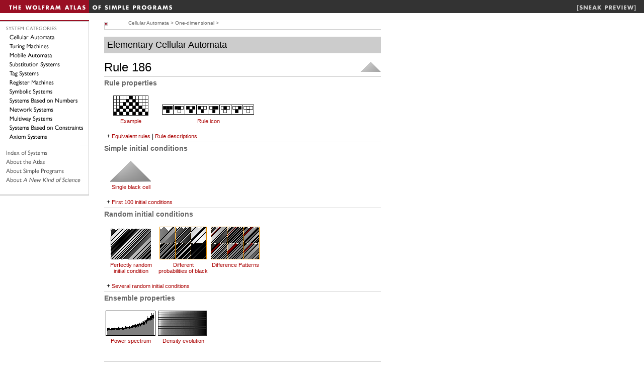

--- FILE ---
content_type: text/html
request_url: https://atlas.wolfram.com/01/01/186/
body_size: 10494
content:
<!DOCTYPE HTML PUBLIC "-//W3C//DTD HTML 4.0 Transitional//EN">
<html>
<head><title>Wolfram Atlas: Rule 186</title>
<meta http-equiv="Content-Type" content="text/html; charset=iso-8859-1">

    <link rel="stylesheet" type="text/css" href="/common/includes/CSS.cgi?b=Main;p=css2003/atlas.wolfram.com/"> <script language="JavaScript" type="text/javascript" 
src="/common/javascript/menu.js"></script>

<script src="/common/javascript/wal/latest/walLoad.js"></script>

</head>
<body><table cellpadding="0" cellspacing="0" border="0" width="100%" bgcolor="#333333">
	<tr><td width="100%"><a href="/"><img src="/images/topbar.gif" border="0" width="432" height="26" alt="The Wolfram Atlas of Simple Programs"></a></td>
	<td><img src="/images/topbar-sneak.gif" border="0" width="145" height="26" alt="The Wolfram Atlas of Simple Programs"></a></td><tr>
</table>

<br>

<table cellpadding="0" cellspacing="0" border="0" width="100%">
<tr>
<td valign="top"><img src="/images/sidebar3.gif" alt="" border="0" width="177" height="355" usemap="#atlassections"></td>
<td><img src="/images/spacer.gif" alt="" width="30" height="2"></td>
<map name="atlassections">
<AREA SHAPE="RECT" COORDS="6, 10, 170, 24" HREF="/TOC/TOC_100.html" alt="System Categories">
<AREA SHAPE="RECT" COORDS="10, 28, 170, 43" HREF="/TOC/TOC_101.html" alt="Cellular Automata">
<AREA SHAPE="RECT" COORDS="10, 46, 170, 61" HREF="/TOC/TOC_103.html" alt="Turing Machines">
<AREA SHAPE="RECT" COORDS="10, 64, 170, 79" HREF="/TOC/TOC_104.html" alt="Mobile Automata">
<AREA SHAPE="RECT" COORDS="10, 82, 170, 97" HREF="/TOC/TOC_105.html" alt="Substitution Systems">
<AREA SHAPE="RECT" COORDS="10, 100, 171, 115" HREF="/TOC/TOC_106.html" alt="Tag Systems">
<AREA SHAPE="RECT" COORDS="10, 118, 171, 133" HREF="/TOC/TOC_107.html" alt="Register Machines">
<AREA SHAPE="RECT" COORDS="10, 136, 170, 151" HREF="/TOC/TOC_108.html" alt="Symbolic Systems">
<AREA SHAPE="RECT" COORDS="10, 154, 170, 169" HREF="/TOC/TOC_109.html" alt="Systems Based on Numbers">
<AREA SHAPE="RECT" COORDS="10, 172, 170, 187" HREF="/TOC/TOC_110.html" alt="Network Systems">
<AREA SHAPE="RECT" COORDS="10, 190, 170, 205" HREF="/TOC/TOC_111.html" alt="Multiway Systems">
<AREA SHAPE="RECT" COORDS="10, 207, 170, 222" HREF="/TOC/TOC_112.html" alt="Systems Based on Constraints">
<AREA SHAPE="RECT" COORDS="10, 225, 170, 240" HREF="/TOC/TOC_113.html" alt="Axiom Systems">
<area shape="rect" coords="10,257,170,272" href="/TOC/systemindex.html">
<area shape="rect" coords="10,275,170,290" href="/aboutatlas.html">
<area shape="rect" coords="10,293,170,308" href="/aboutprograms.html">
<area shape="rect" coords="10,311,170,326" href="http://www.wolframscience.com">
</map>
<td width="100%" valign="top">
<!-- end header -->
<table cellpadding="0"
    cellspacing="0"
    border="0"
    width="550">
 <tr>
  <td><script language="JavaScript" type="text/javascript" src="/atlas.js"></script><table cellpadding="0"
       cellspacing="0"
       border="0"
       width="550">
    <tr>
     <td valign="bottom"><img src="/images/linktrailbullet.gif" alt="" width="7" height="14"/><img src="/images/spacer.gif" width="1" height="18" alt=""/></td>
     <td valign="bottom"><img src="/images/spacer.gif" width="10" height="1" alt=""/></td>
     <td valign="top" width="100%"><a href="/TOC/TOC_101.html" class="LinkTrail">Cellular Automata</a><span class="LinkTrail">&nbsp;&gt;&nbsp;</span><a href="/TOC/TOC_200.html" class="LinkTrail">One-dimensional</a><span class="LinkTrail">&nbsp;&gt;&nbsp;</span></td>
    </tr>
    <tr>
     <td valign="top" colspan="3"><img src="/images/grayline.gif" alt="" width="550" height="1"/></td>
    </tr>
   </table><br><table cellpadding="6"
       cellspacing="0"
       border="0"
       bgcolor="#cccccc"
       width="550">
    <tr>
     <td><a href="/01/01/" class="DomainHead">Elementary Cellular Automata</a></td>
    </tr>
   </table><br><table cellpadding="0"
       cellspacing="0"
       border="0"
       width="550">
    <tr>
     <td><span class="Title">Rule 186</span></td>
     <td align="right"><a href="/01/01/186/"><img src="/01/01/186/01_01_icon_186.gif" width="40" heigth="21" border="0" alt=""/></a></td>
    </tr>
   </table><img src="/images/grayline.gif" width="550" height="1" vspace="4" alt=""/><br><a href="/01/01/186/01_01_1_186.html" class="Section">Rule properties</a><br><br><Table>
    <tr>
     <td align="center" valign="bottom"><a href="javascript:popbig(&quot;/01/01/186/01_01_162_186.gif&quot;)"><img src="/01/01/186/01_01_88_186.gif" width="75" height="41" border="0" alt=""/></a></td>
     <td align="center" valign="bottom"><a href="javascript:popbig(&quot;/01/01/186/01_01_108_186.gif&quot;)"><img src="/01/01/186/01_01_4_186.gif" width="200" height="25" border="0" alt=""/></a></td>
    </tr>
    <tr>
     <td align="center" valign="top" width="100"><a href="/01/01/186/01_01_1_186.html#01_01_161_186" class="SectionCaption">Example</a></td>
     <td align="center" valign="top" width="200"><a href="/01/01/186/01_01_1_186.html#01_01_2_186" class="SectionCaption">Rule icon</a></td>
    </tr>
   </Table><br><img src="/images/spacer.gif" width="5" height="1" alt=""/>+ <a href="/01/01/186/01_01_1_186.html#01_01_9_186" class="SectionCaption">Equivalent rules</a> | <a href="/01/01/186/01_01_1_186.html#01_01_164_186" class="SectionCaption">Rule descriptions</a><br><img src="/images/grayline.gif" width="550" height="1" vspace="4" alt=""/><br><a href="/01/01/186/01_01_13_186.html" class="Section">Simple initial conditions</a><br><br><Table>
    <tr>
     <td align="center" valign="bottom"><a href="javascript:popbig(&quot;/01/01/186/01_01_103_186.gif&quot;)"><img src="/01/01/186/01_01_18_186.gif" width="82" height="42" border="0" alt=""/></a></td>
    </tr>
    <tr>
     <td align="center" valign="top" width="100"><a href="/01/01/186/01_01_13_186.html#01_01_14_186" class="SectionCaption">Single black cell</a></td>
    </tr>
   </Table><br><img src="/images/spacer.gif" width="5" height="1" alt=""/>+ <a href="/01/01/186/01_01_13_186.html#01_01_24_186" class="SectionCaption">First 100 initial conditions</a><br><img src="/images/grayline.gif" width="550" height="1" vspace="4" alt=""/><br><a href="/01/01/186/01_01_182_186.html" class="Section">Random initial conditions</a><br><br><Table>
    <tr>
     <td align="center" valign="bottom"><a href="javascript:popbig(&quot;/01/01/186/01_01_22_186.gif&quot;)"><img src="/01/01/186/01_01_23_186.gif" width="81" height="62" border="0" alt=""/></a></td>
     <td align="center" valign="bottom"><a href="javascript:popbig(&quot;/01/01/186/01_01_194_186.gif&quot;)"><img src="/01/01/186/01_01_192_186.gif" width="95" height="66" border="0" alt=""/></a></td>
     <td align="center" valign="bottom"><a href="javascript:popbig(&quot;/01/01/186/01_01_220_186.gif&quot;)"><img src="/01/01/186/01_01_218_186.gif" width="98" height="66" border="0" alt=""/></a></td>
    </tr>
    <tr>
     <td align="center" valign="top" width="100"><a href="/01/01/186/01_01_182_186.html#01_01_19_186" class="SectionCaption">Perfectly random initial condition</a></td>
     <td align="center" valign="top" width="100"><a href="/01/01/186/01_01_182_186.html#01_01_195_186" class="SectionCaption">Different probabilities of black</a></td>
     <td align="center" valign="top" width="100"><a href="/01/01/186/01_01_182_186.html#01_01_237_186" class="SectionCaption">Difference Patterns</a></td>
    </tr>
   </Table><br><img src="/images/spacer.gif" width="5" height="1" alt=""/>+ <a href="/01/01/186/01_01_182_186.html#01_01_203_186" class="SectionCaption">Several random initial conditions</a><br><img src="/images/grayline.gif" width="550" height="1" vspace="4" alt=""/><br><a href="/01/01/186/01_01_51_186.html" class="Section">Ensemble properties</a><br><br><Table>
    <tr>
     <td align="center" valign="bottom"><a href="javascript:popbig(&quot;/01/01/186/01_01_119_186.gif&quot;)"><img src="/01/01/186/01_01_73_186.gif" width="100" height="50" border="0" alt=""/></a></td>
     <td align="center" valign="bottom"><a href="javascript:popbig(&quot;/01/01/186/01_01_122_186.gif&quot;)"><img src="/01/01/186/01_01_78_186.gif" width="100" height="50" border="0" alt=""/></a></td>
    </tr>
    <tr>
     <td align="center" valign="top" width="100"><a href="/01/01/186/01_01_51_186.html#01_01_69_186" class="SectionCaption">Power spectrum</a></td>
     <td align="center" valign="top" width="100"><a href="/01/01/186/01_01_51_186.html#01_01_74_186" class="SectionCaption">Density evolution</a></td>
    </tr>
   </Table><br><br><img src="/images/grayline.gif" width="550" height="1" vspace="4" alt=""/><br><a href="/01/01/186/01_01_32_186.html" class="Section">Finite size properties</a><br><br><Table>
    <tr>
     <td align="center" valign="bottom"><a href="javascript:popbig(&quot;/01/01/186/01_01_43_186.gif&quot;)"><img src="/01/01/186/01_01_44_186.gif" width="100" height="49" border="0" alt=""/></a></td>
     <td align="center" valign="bottom"><a href="javascript:popbig(&quot;/01/01/186/01_01_49_186.gif&quot;)"><img src="/01/01/186/01_01_50_186.gif" width="80" height="67" border="0" alt=""/></a></td>
    </tr>
    <tr>
     <td align="center" valign="top" width="100"><a href="/01/01/186/01_01_32_186.html#01_01_39_186" class="SectionCaption">State transition diagram</a></td>
     <td align="center" valign="top" width="100"><a href="/01/01/186/01_01_32_186.html#01_01_45_186" class="SectionCaption">Cycle lengths</a></td>
    </tr>
   </Table><br><img src="/images/spacer.gif" width="5" height="1" alt=""/>+ <a href="/01/01/186/01_01_32_186.html#01_01_33_186" class="SectionCaption">State space as Cantor set</a><br><img src="/images/grayline.gif" width="550" height="1" vspace="4" alt=""/><br><a href="/01/01/186/01_01_85_186.html" class="Section">Computational properties</a><br><br><Table>
    <tr>
     <td align="center" valign="bottom"><a href="javascript:popbig(&quot;/01/01/186/01_01_67_186.gif&quot;)"><img src="/01/01/186/01_01_68_186.gif" width="100" height="62" border="0" alt=""/></a></td>
    </tr>
    <tr>
     <td align="center" valign="top" width="100"><a href="/01/01/186/01_01_85_186.html#01_01_63_186" class="SectionCaption">Backtracking trees</a></td>
    </tr>
   </Table><br><br></td>
 </tr>
</table>
<p><a href="http://www.wolfram.com"><font color="#888888" class="small-leaded">&nbsp;&nbsp;&nbsp;&copy; Wolfram Research, Inc.</font></a></p>
<br><br>&nbsp;
        </td>
	</tr>
</table>

<script type="text/javascript" src="/common/javascript/eu-cookie.js"></script>

</body>
</html>

--- FILE ---
content_type: text/css
request_url: https://atlas.wolfram.com/common/includes/CSS.cgi?b=Main;p=css2003/atlas.wolfram.com/
body_size: 9643
content:
body			{ font-family: Verdana,Geneva,Helvetica,Arial,sans-serif; font-size: 12px; margin: 0}
p			{ font-family: Verdana,Geneva,Helvetica,Arial,sans-serif; font-size: 12px}
th			{ font-family: Verdana,Geneva,Helvetica,Arial,sans-serif; font-size: 12px; font-weight: bold}
td			{ font-family: Verdana,Geneva,Helvetica,Arial,sans-serif; font-size: 12px}
h1			{ font-family: Helvetica,Verdana,Geneva,Arial,sans-serif; color: #3b5db2; font-size: 20px; font-weight: plain}
h2			{ font-family: Helvetica,Verdana,Geneva,Arial,sans-serif; color: #3b5db2; font-size: 20px; font-weight: plain}
h3			{ font-family: Helvetica,Verdana,Geneva,Arial,sans-serif; color: #333333; font-size: 16px; font-weight: bold}
h4			{ font-family: Helvetica,Verdana,Geneva,Arial,sans-serif; color: #000000; font-size: 14px; font-weight: bold}
li			{ font-family: Verdana,Geneva,Helvetica,Arial,sans-serif; font-size: 12px}
a			{ text-decoration: none; color: #3b5db2}
a:link			{ text-decoration: none; color: #3b5db2}
	a:visited		{ text-decoration: none; color: #cc9966}
	a:active		{ text-decoration: none; color: #cc6600}
	a:hover			{ text-decoration: none; color: #cc6600}
blockquote		{ font-family: Verdana,Geneva,Helvetica,Arial,sans-serif; font-size: 12px}
input			{ font-family: Courier; font-size: 11px; font-weight: normal}
tt			{ font-family: Courier; font-size: 11px; font-weight: normal}
code			{ font-family: Courier; font-size: 11px; font-weight: normal}
hr			{ height: 1px; color: #bbbbbb}
.smaller		{ font-family: Verdana,Geneva,Helvetica,Arial,sans-serif; font-size: 11px}
.leaded			{ font-family: Verdana,Geneva,Helvetica,Arial,sans-serif; font-size: 12px; line-height: 18pt}
.small-leaded		{ font-family: Verdana,Geneva,Helvetica,Arial,sans-serif; font-size: 10px; line-height: 13pt}
.smalltext		{ font-family: Verdana,Geneva,Helvetica,Arial,sans-serif; font-size: 10px}
.copyright		{ font-family: Verdana,Geneva,Helvetica,Arial,sans-serif; font-size: 9px; color: #999999}
.smalltt		{ font-family: Courier; font-size: 10px; font-weight: normal}
.largett		{ font-family: Courier; font-size: 20px; font-weight: bold}
.quote			{ font-family: Times New Roman, Times, serif; font-size: 12px; font-style: italic; line-height: 14pt}
.quote2         { font-family: "Times New Roman", Times, serif; font-size: 13px; font-style: italic; line-height: 16pt; color: #de8d00}
.smallquote		{ font-family: Times New Roman, Times, serif; font-size: 10px; font-style: italic; line-height: 13pt; font-weight: 900; color: #666666}
.date			{ font-family: Verdana,Geneva,Helvetica,Arial,sans-serif; text-decoration: none; font-size: 12px; font-weight: bold}
.caption		{ font-family: Verdana,Geneva,Helvetica,Arial,sans-serif; font-size: 10px; line-height: 14pt; color: #ffffff}
.inlineH2		{ font-family: Helvetica,Verdana,Geneva,Arial,sans-serif; font-size: 16px; font-weight: bold}
	a:visited.inlineH2	{ color: #3b5db2}
	a:active.inlineH2	{ color: #3b5db2}
.inlineH3		{ font-family: Helvetica,Verdana,Geneva,Arial,sans-serif; font-size: 14px; font-weight: bold}
	a:visited.inlineH3	{ color: #3b5db2}
	a:active.inlineH3	{ color: #3b5db2}
a.traillink		{ font-family: Verdana,Geneva,Helvetica,Arial,sans-serif; text-decoration: none; font-size: 10px; color: #cc6600; font-weight: bold}
	a:visited.traillink	{ color: #cc6600}
	a:hover.traillink	{ color: #cc6600}
.sbsection		{ font-family: Verdana,Geneva,Helvetica,Arial,sans-serif; text-decoration: none; font-size: 11px; font-weight: bold}
a.sblink		{ font-family: Verdana,Geneva,Helvetica,Arial,sans-serif; text-decoration: none; font-size: 10px; color: #4561ad; font-weight: bold}
	a:visited.sblink	{ color: #4561ad}
	a:hover.sblink		{ color: #cc6600}
a.sblinksub		{ font-family: Verdana,Geneva,Helvetica,Arial,sans-serif; text-decoration: none; font-size: 10px; color: #7979d5; font-weight: bold}
	a:visited.sblinksub 	{ color: #7979d5}
	a:hover.sblinksub 	{ color: #cc6600}
.sblinkutil		{ font-family: Verdana,Geneva,Helvetica,Arial,sans-serif; text-decoration: none; font-size: 10px; color: #4561ad}
	a.sblinkutil		{ font-family: Verdana,Geneva,Helvetica,Arial,sans-serif; text-decoration: none; font-size: 10px; color: #4561ad}
	a:visited.sblinkutil 	{ color: #4561ad}
	a:hover.sblinkutil 	{ color: #cc6600}
a.othermenu		{ font-family: Verdana,Geneva,Helvetica,Arial,sans-serif; text-decoration: none; font-size: 10px; color: #ffffff; font-weight: bold}
	a:visited.othermenu 	{ color: #ffffff}
	a:hover.othermenu 	{ color: #ffaa00}
td.menu			{ font-family: Verdana,Arial,sans-serif; font-size: 10px; font-weight: bold; cursor: pointer; cursor: hand; padding: 2px 5px 2px 5px}
.trailarrow		{ font-family: Verdana,Geneva,Helvetica,Arial,sans-serif; text-decoration: none; font-size: 10px; color: #999999}
.runninghead		{ font-family: Verdana,Geneva,Helvetica,Arial,sans-serif; text-decoration: none; font-size: 14px; color: #ffffff; font-weight: bold}

.TOCTitle		{ font-family: Verdana,Geneva,Helvetica,Arial,sans-serif; font-size: 14}
.TOCEntry		{ font-family: Verdana,Geneva,Helvetica,Arial,sans-serif; font-size: 12px; color: #000000}
		a:link.TOCEntry	{ text-decoration: none; color: #000000}
		a:visited.TOCEntry	{ text-decoration: none; color: #666666}
		a:active.TOCEntry	{ text-decoration: none; color: #cc0000}
		a:hover.TOCEntry	{ text-decoration: none; color: #cc0000}
.TOCSystemEntry		{ font-family: Verdana,Geneva,Helvetica,Arial,sans-serif; font-size: 12px; color: #000000}
		a:link.TOCSystemEntry	{ text-decoration: none; color: #000000}
		a:visited.TOCSystemEntry	{ text-decoration: none; color: #666666}
		a:active.TOCSystemEntry	{ text-decoration: none; color: #cc0000}
		a:hover.TOCSystemEntry	{ text-decoration: none; color: #cc0000}
		
.RuleNumber		{ font-family: Verdana,Geneva,Helvetica,Arial,sans-serif; font-size: 10px; color: #000000}
		a:link.RuleNumber	{ text-decoration: none; color: #aa0000}
		a:visited.RuleNumber	{ text-decoration: none; color: #aa4400}
		a:active.RuleNumber	{ text-decoration: none; color: #aa4400}
		a:hover.RuleNumber	{ text-decoration: none; color: #ff0000}
		
.TableCategory	{ font-family: Verdana,Geneva,Helvetica,Arial,sans-serif; font-size: 12px; color: #000000}
		a:link.TableCategory	{ text-decoration: none; color: #000000}
		a:visited.TableCategory	{ text-decoration: none; color: #666666}
		a:active.TableCategory	{ text-decoration: none; color: #666666}
		a:hover.TableCategory	{ text-decoration: none; color: #cc0000}
		


.SiteMapLevel0	{ font-family: Verdana,Geneva,Helvetica,Arial,sans-serif; font-size: 14}
.SiteMapLevel1	{ font-family: Verdana,Geneva,Helvetica,Arial,sans-serif; font-size: 12px; font-weight:bold; color: #000000}
		a:link.SiteMapLevel1	{ text-decoration: none; color: #000000}
		a:visited.SiteMapLevel1	{ text-decoration: none; color: #666666}
		a:active.SiteMapLevel1	{ text-decoration: none; color: #cc0000}
		a:hover.SiteMapLevel1	{ text-decoration: none; color: #cc0000}
.SiteMapLevel2	{ font-family: Verdana,Geneva,Helvetica,Arial,sans-serif; font-size: 12px; color: #000000}
		a:link.SiteMapLevel2	{ text-decoration: none; color: #000000}
		a:visited.SiteMapLevel2	{ text-decoration: none; color: #666666}
		a:active.SiteMapLevel2	{ text-decoration: none; color: #cc0000}
		a:hover.SiteMapLevel2	{ text-decoration: none; color: #cc0000}		

.LinkTrail { font-family: Verdana,Geneva,Helvetica,Arial,sans-serif; font-size: 10px; color: #666666}
		a:link.LinkTrail	{ text-decoration: none; color: #666666}
		a:visited.LinkTrail	{ text-decoration: none; color: #666666}
		a:active.LinkTrail	{ text-decoration: none; color: #666666}
.DomainHead { font-family: Verdana,Geneva,Helvetica,Arial,sans-serif; font-size: 18px; color: #000000}
		a:link.DomainHead	{ text-decoration: none; color: #000000}
		a:visited.DomainHead	{ text-decoration: none; color: #000000}
		a:active.DomainHead	{ text-decoration: none; color: #000000}
.EnterRule { font-family: Verdana,Geneva,Helvetica,Arial,sans-serif; font-size: 10px}
.Title { font-family: Verdana,Geneva,Helvetica,Arial,sans-serif; font-size: 24px}
		a:link.Title		{text-decoration:none; color: #000000}
		a:visited.Title		{text-decoration:none; color: #000000}
		a:active.Title		{text-decoration:none; color: #000000}
		a:hover.Title		{text-decoration:none; color: #cc0000}
.Section { font-family: Verdana,Geneva,Helvetica,Arial,sans-serif; font-size: 14px; font-weight: bold; color: #666666}
		a:link.Section		{ text-decoration: none; color: #666666}
		a:visited.Section	{ text-decoration: none; color: #666666}
		a:active.Section	{ text-decoration: none; color: #666666}
		a:hover.Section		{ text-decoration: none; color: #cc0000}
.Subsection { font-family: Verdana,Geneva,Helvetica,Arial,sans-serif; font-size: 11px; font-weight: bold; color: #000000}
		a:link.Subsection	{ text-decoration: none; color: #000000}
		a:visited.Subsection	{ text-decoration: none; color: #000000}
		a:active.Subsection	{ text-decoration: none; color: #000000}
		a:hover.Subsection	{ text-decoration: none; color: #cc0000}
.SectionCaption { font-family: Verdana,Geneva,Helvetica,Arial,sans-serif; font-size: 11px; font-weight: normal}
		a:link.SectionCaption	{ text-decoration: none; color: #aa0000}
		a:visited.SectionCaption	{ text-decoration: none; color: #aa4400}
		a:active.SectionCaption	{ text-decoration: none; color: #aa4400}
		a:hover.SectionCaption	{ text-decoration: none; color: #ff0000}
.CommentsHead { font-family: Verdana,Geneva,Helvetica,Arial,sans-serif; font-size: 10px; font-weight: bold}
.ReferenceHead { font-family: Verdana,Geneva,Helvetica,Arial,sans-serif; font-size: 10px}
.MoreLink { font-family: Verdana,Geneva,Helvetica,Arial,sans-serif; font-size: 10px; color: #cc0000}
.Code			{ font-family: Courier; font-size: 11px; font-weight: normal}

